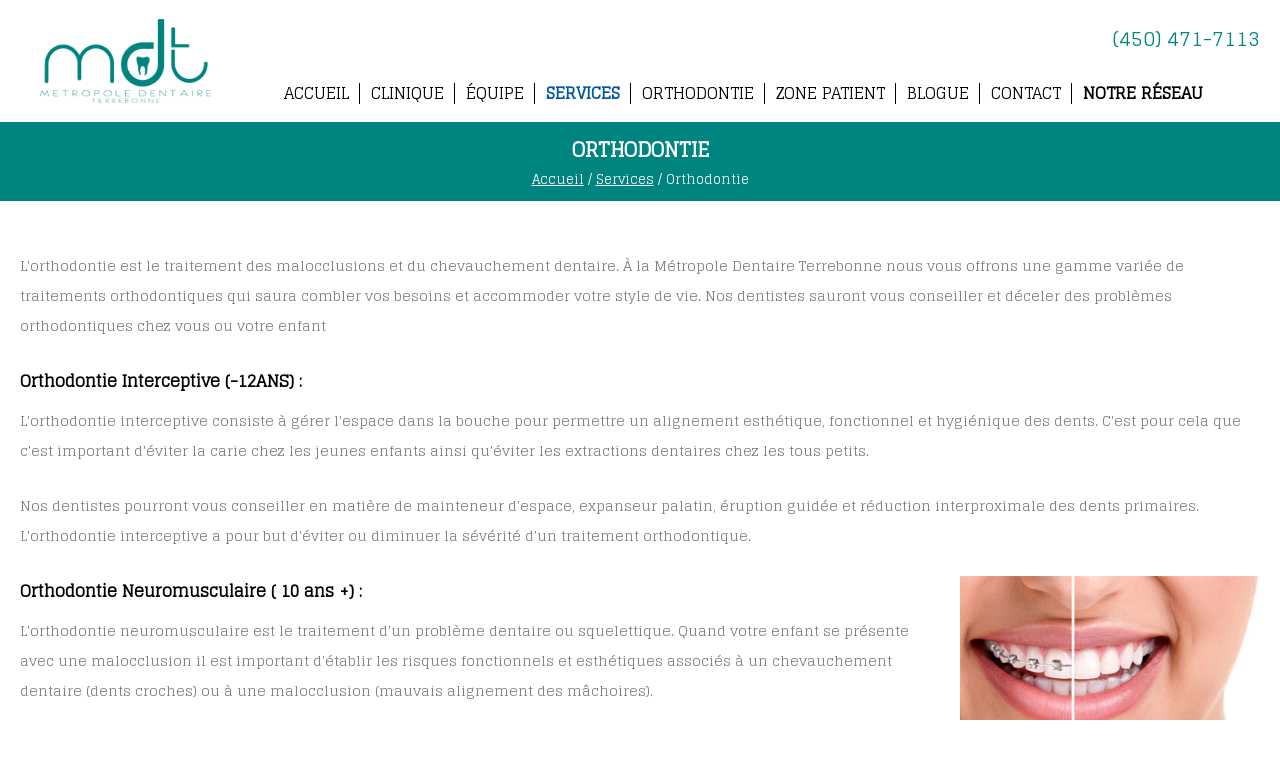

--- FILE ---
content_type: text/html; charset=UTF-8
request_url: http://www.metropoledentaire.com/orthodontie.php
body_size: 15632
content:
<!DOCTYPE html PUBLIC "-//W3C//DTD XHTML 1.0 Transitional//EN" "http://www.w3.org/TR/xhtml1/DTD/xhtml1-transitional.dtd">
<html xmlns="http://www.w3.org/1999/xhtml">
<head>
<meta http-equiv="Content-Type" content="text/html; charset=UTF-8" />
<title>Orthodontie</title> 
<meta name="Description" content="Orthodontie" />
<link href="css/stylesheet.css" rel="stylesheet" type="text/css" />
<link href='https://fonts.googleapis.com/css?family=Glegoo' rel='stylesheet' type='text/css'>
<link rel="shortcut icon" href="/favicon.ico" type="image/x-icon"/>
<link rel="icon" href="/favicon.ico" type="image/x-icon"/>


  <link rel="stylesheet" href="css/responsiveslides.css"/>
  <link rel="stylesheet" href="css/demo.css"/>
  
  <script  type="text/javascript"  src="https://ajax.googleapis.com/ajax/libs/jquery/1.8.3/jquery.min.js"></script>
  <script type="text/javascript" src="js/responsiveslides.min.js"></script><script type="text/javascript" src="js/sldie.js"></script> 
<script>
  (function(i,s,o,g,r,a,m){i['GoogleAnalyticsObject']=r;i[r]=i[r]||function(){
  (i[r].q=i[r].q||[]).push(arguments)},i[r].l=1*new Date();a=s.createElement(o),
  m=s.getElementsByTagName(o)[0];a.async=1;a.src=g;m.parentNode.insertBefore(a,m)
  })(window,document,'script','//www.google-analytics.com/analytics.js','ga');
  ga('create', 'UA-61652847-1', 'auto');
  ga('send', 'pageview');
</script>
<!-- Google Tag Manager -->
<script>(function(w,d,s,l,i){w[l]=w[l]||[];w[l].push({'gtm.start':
new Date().getTime(),event:'gtm.js'});var f=d.getElementsByTagName(s)[0],
j=d.createElement(s),dl=l!='dataLayer'?'&l='+l:'';j.async=true;j.src=
'https://www.googletagmanager.com/gtm.js?id='+i+dl;f.parentNode.insertBefore(j,f);
})(window,document,'script','dataLayer','GTM-NH73X6W');</script>
<!-- End Google Tag Manager -->


<meta name="viewport" content="initial-scale=1.0" />
<link type="text/css" rel="stylesheet" href="css/responsive.css" />
<link type="text/css" rel="stylesheet" href="css/jquery.mmenu.positioning.css" />
<link type="text/css" rel="stylesheet" href="css/jquery.mmenu.all.css" />
<script type="text/javascript" src="js/jquery.mmenu.min.all.js"></script>
<script type="text/javascript">
     $(document).ready(function() {
        $('#menu').mmenu({
            offCanvas: {
               position  : "top",
               zposition : "front",
               menuWrapperSelector  : "#the-current-wrapper"
            }
        }, {
// configuration
clone: true
});
    });
</script>
</head>
<!-- Facebook Pixel Code -->
<script>
  !function(f,b,e,v,n,t,s)
  {if(f.fbq)return;n=f.fbq=function(){n.callMethod?
  n.callMethod.apply(n,arguments):n.queue.push(arguments)};
  if(!f._fbq)f._fbq=n;n.push=n;n.loaded=!0;n.version='2.0';
  n.queue=[];t=b.createElement(e);t.async=!0;
  t.src=v;s=b.getElementsByTagName(e)[0];
  s.parentNode.insertBefore(t,s)}(window, document,'script',
  'https://connect.facebook.net/en_US/fbevents.js');
  fbq('init', '1104768876208398');
  fbq('track', 'PageView');
</script>
<noscript><img height="1" width="1" style="display:none"
  src="https://www.facebook.com/tr?id=1104768876208398&ev=PageView&noscript=1"
/></noscript>
<!-- End Facebook Pixel Code --> </head>
<body>
<!-- Google Tag Manager (noscript) -->
<noscript><iframe src=https://www.googletagmanager.com/ns.html?id=GTM-NH73X6W
height="0" width="0" style="display:none;visibility:hidden"></iframe></noscript>
<!-- End Google Tag Manager (noscript) -->    <div class="content">
		 <a class="btn_mm" href="#menu"></a>
<div class="wrapper_header">
    <div class="header">
        <div class="wrapper_menu">
        
            <div class="logo"><a href="http://www.metropoledentaire.com/"><img src="images/logo_mdt.png" width="229" height="112" alt="clinique dentaire a Terrebonne" /></a></div>
            <div class="box_menu">
                <div class="box_tel">(450) 471-7113</div>
                <div class="main_menu menu" id="menu">
                    <ul class="niveau1"> 
                        <li><a  class="btn_menu"  href="/">ACCUEIL</a></li>
                        <li><a  class="btn_menu"  href="clinique-dentaire.php">CLINIQUE</a></li>
                        <li><a  class="btn_menu"  href="dentistes.php">Équipe</a></li>
                        <li><a  class="btn_menu_selected"  href="services-dentaires.php">SERVICES</a></li>
                        <li><a  class="btn_menu"  href="orthodontie-terrebonne.php">Orthodontie</a> </li>
                        <li><a  class="btn_menu"  href="zone-patient.php">ZONE PATIENT </a></li>
                        <li><a  class="btn_menu"  href="http://www.metropoledentaire.com/blogue">Blogue </a></li>
                        <li><a  class="btn_menu"  href="contact-dentaire.php">CONTACT</a> </li>
                        <li class="sousmenu"><a  class="btn_menu"  href="#"><strong>Notre Réseau</strong></a> 
                             <ul class="niveau2"> 
                                <div class="blocsm2">
                                    <a class="btn_sm" href="clinique-dentaire-terrebonne.php">Métropole Dentaire</a> 
                                    <a class="btn_sm" href="clinique-dentaire-ville-mont-royal.php">Dentisterie VMR</a> 
                                </div>
                            </ul> 
                      </li>   
                                                                                   
                    </ul>
                </div>
            </div>
        </div>
    </div>
</div>        
<div class="bandeau">

</div>        
        <div class="header wrapper_tit">
            <h1>Orthodontie </h1>
            <div class="path"><a href="http://www.metropoledentaire.com/">Accueil</a>  / <a href="services-dentaires.php">Services</a> / <span>Orthodontie </span></div>
        </div>
        <div class="wrapper_white wrapper_content">

            
         
  
<p>
L'orthodontie est le traitement des malocclusions et du chevauchement dentaire. À la Métropole Dentaire Terrebonne nous vous offrons une gamme variée de traitements orthodontiques qui saura combler vos besoins et accommoder votre style de vie. 
Nos dentistes sauront vous conseiller et déceler des problèmes orthodontiques chez vous ou votre enfant

 </p>
<h3>Orthodontie Interceptive (-12ANS) :</h3>
<p>
L'orthodontie  interceptive consiste à gérer l'espace dans la bouche pour permettre un alignement esthétique, fonctionnel et hygiénique des dents.
C'est pour cela que c'est important d'éviter la carie chez les jeunes enfants ainsi qu'éviter les extractions dentaires chez les tous petits.
</p>
<p>
Nos dentistes pourront vous conseiller en matière de mainteneur d'espace, expanseur palatin, éruption guidée et réduction interproximale des dents primaires.
L'orthodontie interceptive a pour but d'éviter ou diminuer la sévérité d'un traitement orthodontique.

</p>

<img src="images/orthodontie.jpg" width="300" height="174" alt="Orthodontie" class="img_right">
<h3>Orthodontie Neuromusculaire ( 10 ans +) :</h3>

<p>
L'orthodontie neuromusculaire est le traitement d'un problème dentaire ou squelettique. Quand votre enfant se présente avec une malocclusion il est important d'établir les risques fonctionnels et esthétiques associés à un chevauchement dentaire (dents croches) ou à une malocclusion (mauvais alignement des mâchoires).
</p>
<h3>Les malocclusions dentaires se divisent en 3 types:</h3>
<p>
Chacune de ses conditions est traitée de manière particulière et la première étape est un bon diagnostic. À la Métropole Dentaire Terrebonne nous vous offrons les consultations orthodontiques sans frais et nous vous invitons à poser vos questions!
</p>



<img src="images/orthodontie2.jpg" width="300" height="323" alt="Orthodontie" class="img_right">
<h3>À quel âge commence-t-on un traitement de broche?</h3>

<p>

Le traitement orthodontique neuromusculaire va commencer quand toutes les dents adultes seront éruptées. L'âge moyen est autour de 12 ans. Il est important de prendre en considération la coopération de votre enfant et sa patience. 
Même si certains traitements peuvent commencer plus tôt, notre objectif est d'aligner les dents le plus rapidement possible pour ne pas épuiser votre enfant mentalement! Un traitement bien planifier peut s'exécuter rapidement et efficacement!
</p>
<h3>
Est-ce qu'on va m'enlever des dents?</h3>
<p>
En moyenne, 25% des malocclusions nécessitent des extractions dentaires. L'extraction de dents est indiquée pour améliorer un profil facial déséquilibré avec une tension musculaire anormale ou lors de chevauchement dentaire sévère. 
Parfois une extraction dentaire peut vous épargner une chirurgie majeure. Si vous avez des craintes face aux extractions dentaires, parlez-en avec votre dentiste et il saura vous rassurer ou vous offrir des alternatives!

</p>
<h3>
Combien de temps ca dure?</h3>
<p>
La moyenne des traitements orthodontiques neuromusculaires s'étale sur une période de 18 mois à 36 mois, souvent autour de 2 ans. La durée va dépendre de la sévérité de la malocclusion, du chevauchement, de votre âge, de la nécessité d'extraire des dents et d'autres facteurs biologiques.

</p>
<h3>
Suis-je trop vieux pour avoir des broches?</h3>
<p>
Il n'y a pas d'âge pour avoir un traitement orthodontique. À la Métropole Dentaire Terrebonne nous traitons des patients adultes et offrons une gamme variée de traitements qui vont accommoder votre style de vie. Le traitement orthodontique dépend uniquement de votre volonté à avoir une dentition saine et fonctionnelle. L'alignement de dent permet souvent une hygiène plus facile, un regain de confiance en soi, une amélioration de l'état parodontal de vos dents et tout cela se traduit en un sourire en santé que vous garderez plus longtemps. 
</p>
<p>
Broches en métal…<br />
Nous offrons des broches en céramique blanche, des broches en métal et des aligneurs transparents. Demander à votre dentiste ce qui vous convient!
</p>
<h3>
Quand est-ce qu'on commence Docteur?</h3>
<p>
Une fois la consultation effectuée, le prochain rendez-vous est l'examen orthodontique. Durant ce rendez-vous nous allons prendre des photos de votre visage et de vos dents, des empreintes de vos dents et certaines radiographies pour évaluer vos bases osseuses et la relation de vos dents à votre mâchoire. Nous serons donc en mesure d'établir un diagnostic précis et complet.
Votre traitement orthodontique commencera en moyenne 1 mois après l'examen orthodontique le temps que votre diagnostic et plan de traitement soit établit!

</p>
<div class="photos_center">
                    <img src="images/orthodontie3.jpg" width="250" height="163" alt="Orthodontie">
                    <img src="images/orthodontie4.jpg" width="250" height="163" alt="Orthodontie">
                    <img src="images/orthodontie5.jpg" width="250" height="163" alt="Orthodontie">
                    <img src="images/orthodontie6.jpg" width="250" height="163" alt="Orthodontie">
         </div>
         
<p>
À la Métropole Dentaire Terrebonne, nous offrons également les services d'orthodontie sans broche ou invisible. <a href="orthodontie-terrebonne.php" class="blink">Cliquez-ici</a> pour plus d'informations 
</p>
<p>
Vous désirez une consultation gratuite concernant le réalignement de vos dents? 
Contactez notre équipe à la Métropole Dentaire Terrebonne dès aujourd'hui qui se fera un plaisir de vous évaluer concernant votre traitement orthodontique.
</p>


<div class="tit_rdv">
            <div class="ptit">Métropole Dentaire Terrebonne : <br class="respo_break" />(450) 471-7113</div>
            <div class="stit">ou</div>
            <a href=" contact-dentaire.php" class="btn_contact">Prendre un rendez-vous maintenant !</a>
        </div>
        </div>
        
        <div class="wrapper_hour">
            <div class="img_hour"><img src="images/hour.png" width="124" height="124" /></div>
            <div>Bientôt ouvert</div>
        </div>
        
         
        
        
        
           
            
        	<div class="footer"> 
                    	<div class="wrapper_table wrapper_footer"> 
                            <div>
                                <div class="footer_menu"> 
                                	 <li><a  class="btn_menu"  href="/">ACCUEIL</a></li>
                    <li><a  class="btn_menu"  href="clinique-dentaire.php">CLINIQUE</a></li>
                    <li><a  class="btn_menu"  href="dentistes.php">Équipe</a></li>
                    <li><a  class="btn_menu_selected"  href="services-dentaires.php">SERVICES</a></li>
                    <li><a  class="btn_menu"  href="orthodontie-terrebonne.php">Orthodontie</a> </li>
                    <li><a  class="btn_menu"  href="zone-patient.php">ZONE PATIENT </a></li>
                    <li><a  class="btn_menu"  href="http://www.metropoledentaire.com/blogue">Blogue </a></li>
                    <li><a  class="btn_menu"  href="contact-dentaire.php">CONTACT</a> </li>
                                </div>
                               <div class="wrapper_table logo_footer"> 
                                
                                 
                                  <div class="footer_logo">
                               	  	<img src="images/footer_logo.png" width="219" height="91" alt="MDT" />
                                  </div>
                                  <div class="footer_addresse">
                                <div class="footer_tel">
                                <div class="box_tel">Métropole Dentaire Terrebonne (MDT)</div>
                                    <div class="box_adresse">1208 boulevard des Seigneurs,<br />
                                    Terrebonne, J6W 3W4<br /></div>
                                    
                                    <div class="box_tel">(450) 471-7113</div>
                                    <div class="box_adresse">info@metropoledentaire.com</div>
                                    <div class="box_reseaux">
                                        <a class="btn_facebook" href="https://www.facebook.com/MetropoleDentaireTerrebonne" target="_blank"></a>
                    					<a class="btn_google" href="https://www.google.ca/search?q=Metropole+Dentaire+Terrebonne&ludocid=9276626609302638122&gws_rd=cr&ei=I_L3WNy0LJjljwSwiYqoCA#lrd=0x0:0x80bd32c0616b8e2a,1" target="_blank"></a>
                                    </div>
                                </div>
                            </div>
                             </div> 
                            </div>
                            
                        </div>
						<div class="footer_policy_link">
							<a href="politique-confidentialite.php">Politique de confidentialité</a>  |  
							<a href="enonce.php">Énoncé : Protection des renseignements personnels</a> 
						</div>
                        
            </div>
            
            
            <div class="footer_copy">
                <div class="footer_txt">
                	<div class="copy">
                		© 2025 MDT - Métropole Dentaire Terrebonne. Tous droits réservés.
                    </div>
                    <div class="copy right">
               		<a href="http://www.diffusiontv.com/" target="_blank">Conception site internet par Diffusion Media Group</a>   </div>
                    
                    
                    
                </div>
                
            </div>            
</div>

</body>
</html>


--- FILE ---
content_type: text/css
request_url: http://www.metropoledentaire.com/css/stylesheet.css
body_size: 36378
content:
@charset "utf-8";
/* CSS Document */

body {
	margin:0;
	font-family: 'Glegoo', Arial, Helvetica, sans-serif;
	font-size:15px;
	color:#626262;
}
body a:link { color:#626262; text-decoration:none;}
body a:visited { color:#626262; text-decoration:none;}
body a:hover  { color:#626262; text-decoration:underline;}
body a:active { color:#626262; text-decoration:none;}
img { 
	border:0;
}
.mm-menu.mm-front {
    z-index: 9999999999999 !important;
}
.content{
	width: 100%;
}
.wrapper_header {
	position:fixed;
    z-index: 99;
	width: 100%;
	background:url(../images/bg_header.png) repeat #FFF;
}
.wrapper_form.cont_bottom {
	padding: 30px 0;
	border-top: 1px dashed #7f7f7f;
	border-bottom: 1px dashed #7f7f7f;
	text-align: center;
	margin:0 0 30px 0;
}
.wrapper_form.cont_bottom.noborder {
	padding: 0;
	border-top: none;
	border-bottom: none;
	text-align: center;
	margin:0;
}
.wrapper_form.cont_bottom a.btn_contact {
	margin: 20px auto 20px;
}
.header {
	padding:0 150px;
}
.header.wrapper_tit {
	background-color:#00847f;
	color:#FFF;
	text-align:center;
}
.wrapper_tit a:link {color: #FFF; text-decoration: none ;}
.wrapper_tit a:visited {color: #FFF; text-decoration: none ;}
.wrapper_tit a:hover {color: #FFF; text-decoration: none;}
.wrapper_tit a:active {color: #FFF; text-decoration: none ;}

.wrapper_tit h1 {
	font-size:20px;
	text-transform:uppercase;
	padding:10px 0 0 0;
	margin:0;
}
.path{
	font-size:13px;
	padding:0 0 10px 0;
}
.path a:link {color: #FFF; text-decoration: underline ;}
.path a a:visited {color: #FFF; text-decoration: underline ;}
.path a a:hover {color: #FFF; text-decoration: none;}
.path a a:active {color: #FFF; text-decoration: underline ;}

.second_menu {
	float:right;
	width:auto;
	background-color:#5e87c5;
	color: #FFF;
	font-size:12px;
	padding:7px 20px 7px 20px;
}
.second_menu a {
	display:block;
	float:left;
	border-right:1px solid #FFF;
	padding: 0 10px;
}
.second_menu a:last-child {
	border-right:none;
}
.second_menu a:link {color: #FFF; text-decoration: none ;}
.second_menu a:visited {color: #FFF; text-decoration: none ;}
.second_menu a:hover {color: #efc94c; text-decoration: none;}
.second_menu a:active {color: #FFF; text-decoration: none ;}

.second_menu a.selected {color: #efc94c; text-decoration: none ;}
.second_menu a.selected:link {color: #efc94c; text-decoration: none ;}
.second_menu a.selected:visited {color: #efc94c; text-decoration: none ;}
.second_menu a.selected:hover {color: #FFF; text-decoration: none;}
.second_menu a.selected:active {color: #efc94c; text-decoration: none ;}

.wrapper_menu {
	display:table;
	width:100%;
}
.wrapper_menu > div  {
	display:table-cell;
	vertical-align: top;
}
.wrapper_menu > div.logo {
	padding:10px 20px 10px 0;
	width:229px;
	vertical-align:middle;
}
.logo a {
	padding:0 30px 0 0;
	display:block;
}
.wrapper_menu > div.header_right {
	padding:31px 0 0 0;
	width:200px;
	vertical-align:middle;
}
.box_reseaux {
	width: auto;
	padding: 0 0 5px 0;
	float: right;
}
.box_tel {
	width: 100%;
	float:right;
	text-align: right;
	font-size:23px;
	line-height: 38px;
	color:#00847f;
	padding: 20px 0 0 0;
}
.main_menu {
	font-size:18px;
	text-transform:uppercase;
}

.wrapper_fete {
	background: #b80717;
	color: #FFF;
	font-weight: 500;
	padding: 0 0 10px 0;
	position: relative;
	text-align: center;
}
.tit_fete {
	font-size: 24px;
	text-align:center;
	padding: 0 0 10px 0;
	width:100%;
}
.table_fete {
	font-size: 14px;
	display:table;
	table-layout:fixed;
	width:100%;
}
.table_fete > div {
	display:table-cell;
}
.table_fete > .sep1 {
	text-align:right;
}
.table_fete > .sep2 {
	text-align:left;
}
.table_fete > .sep{
	width:100px;
}
.wrapper_hour {
	background: #00847f;
	color: #FFF;
	font-size: 24px;
	font-weight: 500;
	height: 45px;
	padding: 26px 0 0;
	position: relative;
	text-align: center;
}
.img_hour {
	position: absolute;
	top: -31px;
	z-index: 9;
	width: 124px;
	margin: 0 0 0 -61px;
	left: 50%;
}
.img_hour img {
	height: 62px !important;
    width: 62px !important;
}

.wrapper_black .sepa{
	width:190px;
	display:block;
	border-top:1px solid #4d4d4d;
	margin: 20px auto;
}
.wrapper_black .txt{
	
}
.wrapper_call{
	padding:75px 100px 75px 100px;
	background-color:#e6e6e6;
}
.wrapper_table {
	width:100%;
	display:table;
}
.wrapper_table > div{
	display:table-cell;
}
.wrapper_table.call_homme{
	border-spacing: 20px 0;
	max-width:780px;
	margin:0 auto;
}
.wrapper_table.call_homme > div{
	width:25%;
	position:relative;
	vertical-align: top;
	overflow: hidden;
	cursor:pointer;
}
.wrapper_table.call_homme > div .call_action,
.wrapper_table.call_homme > div {
	background-color:#0056a5;
}
.wrapper_table.call_homme > div.call_action_last .call_action {
	background-color:#f9495d;
}
.wrapper_table.call_homme > div .call_action{
	padding:12px 20px;
}
.call_homme > div img {
	width:100%;
	height:auto;
	display:block;
}
.call_action {
	width: 100%;
	height:33%;
	position:absolute;
	bottom:0;
	overflow:hidden;
	padding:5% 20px;
	-webkit-box-sizing: border-box; /* Safari/Chrome, other WebKit */
	-moz-box-sizing: border-box;    /* Firefox, other Gecko */
	box-sizing: border-box;         /* Opera/IE 8+ */
}
a.call_action:link{ color:#FFF; text-decoration:none;}
a.call_action:visited{ color:#FFF; text-decoration:none;}
a.call_action:hover{ color:#FFF; text-decoration:none;}
a.call_action:active{ color:#FFF; text-decoration:none;}

.call_action_last a.call_action { text-transform:uppercase;}


.call_homme .tit {
	font-size:18px;
	padding:0 0 10px 0;
	line-height: 22px;
}
.call_homme .more {
	font-size:12px;
	padding:0 0 0 38px;
	font-family:Verdana, Geneva, sans-serif;
	background:url(../images/small-arrow.png) no-repeat 0 3px;
}
.wrapper_white {
	text-align:center;
	color:#7f7f7f;
	font-size:23px;
	padding:80px 15%;
	background-color:#FFF;
}
.wrapper_white.grey {
	background-color:#eeeeee;
}
.wrapper_white .tit{
	font-size:30px;
	text-transform:uppercase;
	padding:0 0 40px 0;
}
.wrapper_white .tit .ptit {
	display:block;
	color:#000;
	line-height: 22px;
	font-weight:bold;
}
.wrapper_white .tit h1.ptit {
	display:block;
	color:#000;
	line-height: 22px;
	font-weight:bold;
	margin:0;
	font-size: 30px;
}
.wrapper_white .tit .stit {
	text-transform:none;
	font-size: 24px;
}
.wrapper_white .txt {
	line-height:33px;
}
a.btn_contact {
	display:inline-block;
	padding:12px 50px 12px 25px;
	background: url(../images/arrow2.png) no-repeat  center right #0688c6;
	color:#FFF;
	font-size: 18px;
}
a.btn_contact:link{ color:#FFF; text-decoration:none;}
a.btn_contact:visited{ color:#FFF; text-decoration:none;}
a.btn_contact:hover{ color:#FFF; text-decoration:none; background-color:#00618f;}
a.btn_contact:active{ color:#FFF; text-decoration:none;}

.wrapper_content a.btn_contact {
	color:#FFF;
	font-size: 18px;
}
.wrapper_content a.btn_contact:link{ color:#FFF; text-decoration:none;}
.wrapper_content a.btn_contact:visited{ color:#FFF; text-decoration:none;}
.wrapper_content a.btn_contact:hover{ color:#FFF; text-decoration:none; background-color:#00618f;}
.wrapper_content a.btn_contact:active{ color:#FFF; text-decoration:none;}

.wrapper_content a.btn_left_menu {
	display:block;
	padding:10px 40px 10px 15px;
	background: url(../images/arrow2.png) no-repeat  center right #0688c6;
	color:#FFF;
	font-size: 15px;
	margin:10px 0;
}
.wrapper_content a.btn_left_menu:link{ color:#FFF; text-decoration:none;}
.wrapper_content a.btn_left_menu:visited{ color:#FFF; text-decoration:none;}
.wrapper_content a.btn_left_menu:hover{ color:#FFF; text-decoration:none; background-color:#00618f;}
.wrapper_content a.btn_left_menu:active{ color:#FFF; text-decoration:none;}

.wrapper_contact  a.btn_contact {
	margin:20px 0 0 0;
	float:right;
	padding: 17px 110px 17px 65px;
	background: url(../images/arrow.png) no-repeat center right #0056a5;
	font-size: 25px;
}
.wrapper_contact a.btn_contact:link{ color:#FFF; text-decoration:none;}
.wrapper_contact a.btn_contact:visited{ color:#FFF; text-decoration:none;}
.wrapper_contact a.btn_contact:hover{ color:#FFF; text-decoration:none; background-color:#00618f;}
.wrapper_contact a.btn_contact:active{ color:#FFF; text-decoration:none;}


.wrapper_rdv  a.btn_contact {
	margin:20px 0 0 0;
	float:left;
	padding: 17px 110px 17px 65px;
	background: url(../images/arrow.png) no-repeat center right #0056a5;
	font-size: 25px;
}
.wrapper_rdv a.btn_contact:link{ color:#FFF; text-decoration:none;}
.wrapper_rdv a.btn_contact:visited{ color:#FFF; text-decoration:none;}
.wrapper_rdv a.btn_contact:hover{ color:#FFF; text-decoration:none; background-color:#00618f;}
.wrapper_rdv a.btn_contact:active{ color:#FFF; text-decoration:none;}
.wrapper_white a.btn_contact {
	margin:50px auto;
}
.wrapper_white.cont_bottom {
	padding-top:0 !important;
}
.wrapper_white .wrapper_white.cont_bottom {
	border-top: 1px dashed #7f7f7f;
}
.wrapper_white .wrapper_white.cont_bottom a.btn_contact {
    margin: 30px auto 50px;
}

.wrapper_white.cont_bottom a.btn_contact {
	margin:0 auto 50px;
	text-align:center;
}


.wrapper_join{
	text-align:center;
	color:#000;
	font-size:26px;
	font-weight:500;
	padding:40px 0;
	background-color:#efc94c;
	text-transform:uppercase;
}
.wrapper_join a.btn_join {
	display:inline-block;
	padding:10px 50px;
	color:#000;
	margin:0 auto;
	border:1px solid #000;
}
a.btn_join:link{ color:#000; text-decoration:none;}
a.btn_join:visited{ color:#000; text-decoration:none;}
a.btn_join:hover{ color:#efc94c; text-decoration:none; background-color:#000;}
a.btn_join:active{ color:#000; text-decoration:none;}



.footer {
	color:#333333;
	font-size:12px;
	padding:60px 150px 30px;
	background: #FFF;
}
.footer_copy {
	color:#4c4c4c;
	font-size:12px;
	padding:20px 150px 60px;
	border-top:1px solid #cccccc;
}
.footer_paie {
	text-align:center;
	padding:10px 0;
	font-size:14px;
}
.footer .box_tel {
	color:#000;
	padding: 0 0 0 0;
	margin: -5px 0 0;
	font-size: 18px;
	font-weight:bold;
}
.footer_addresse {
	width:350px;	
}
.footer .box_adresse{
	padding:0 0 10px 0;
	width:100%;
	font-size:14px;
}
.footer .box_reseaux{
	padding: 10px 0 0 0;
}
.footer_table {
	display:table;
	
}
.footer_table > div{
	display:table-cell;
	vertical-align: top;
}
.footer_table > div:first-child{
	width:180px;
	padding:0 30px 0 0;
}
.footer_menu {
	display:block;
	width:100%;
	font-size: 18px;
	text-transform: uppercase;
	text-align: center
}
.footer_menu a:link {color: #333333; text-decoration: none ;}
.footer_menu a:visited {color: #333333; text-decoration: none ;}
.footer_menu a:hover {color: #000; text-decoration: none;}
.footer_menu a:active {color: #333333; text-decoration: none ;}

.footer_menu .btn_menu_selected, .footer_menu .btn_menu {
  padding: 0 20px;
}
.footer_menu li:last-child .btn_menu,
.footer_menu li:last-child .btn_menu_selected  {
  border-right: none;
}

.footer_menu > div {
	display:table-cell;
	padding: 0 10px 0 0;
	vertical-align: top;
	text-align:center;
}
.footer_tel {
	padding: 0 0 15px 0;
}
.footer_menu h2 {
	margin:0 0 20px 0;
	font-size:14px;
	text-transform:uppercase;
	color:#000;
}
.footer_menu h2  a:link {color: #000; text-decoration: none ;}
.footer_menu h2  a:visited {color: #000; text-decoration: none ;}
.footer_menu h2  a:hover {color: #000; text-decoration: none;}
.footer_menu h2  a:active {color: #000; text-decoration: none ;}
.footer_menu ul {
	margin:0;
	padding:0;
}
.footer_menu li {
	margin:0;
	padding:0;
	list-style:none;
	line-height:22px;
	display:inline-block;
}
.footer_txt {
	padding:0 0 0 0;
	color:#4c4c4c;
	line-height:22px;
	font-family:Verdana, Geneva, sans-serif;
	font-size:12px;
}
.copy.right {
	float:right;
}
.footer_txt a {
	padding:0 10px 0 10px;
	border-left:1px solid #4c4c4c;
}
.footer_txt a:first-child {
	padding:0 10px 0 0;
	border-left:none;
}
.footer_txt  a:link {color:#4c4c4c; text-decoration: underline ;}
.footer_txt  a:visited {color:#4c4c4c; text-decoration: underline ;}
.footer_txt  a:hover {color: #000; text-decoration: none;}
.footer_txt  a:active {color:#4c4c4c; text-decoration: underline ;}


.tit_inter {
	position:absolute;
	left:45%;
	bottom:80px;
	z-index:9;
}
.tit1 {
	font-family: 'Source Sans Pro', sans-serif;
	font-size:48px;
	font-weight: 300;
	color:#FFF;
}
.tit2 {
	font-family:'arial_rounded_mt_boldbold', Arial, Helvetica, sans-serif;
	font-size:48px;
	color:#efc94c;
}
.tit_inter .sepa{
	width:200px;
	display:block;
	border-top:1px solid #FFF;
	margin: 20px 0 0 0;
}
.wrapper_about.wrapper_about {
	padding:50px 90px 50px 120px;
}
.wrapper_about .wrapper_table > div:first-child{
	width:500px;
	padding:80px 90px 0 0;
	min-width:500px;
	vertical-align:top;
}
.wrapper_about.wrapper_contact .wrapper_table > div:first-child{
	padding:30px 90px 0 0;
}
.player_video {
	width:462px;
	height:260px;
	padding:20px 20px 115px 20px;
	background-size:500px 403px;
}
.wrapper_video {
	width:640px;
	margin:0 auto;
}
.wrapper_content p.pvideo {
    margin: 0 0 5px 0;
}
.source {
	font-size: 12px;
    font-style: italic;
}
.text_contact {
	width:402px;
	height:200px;
	padding:30px;
	background-color:#FFF;
	font-size: 15px;
}
/*
.wrapper_about .wrapper_table > div:first-child img{
	width:100%;
	height:auto;
}
*/
.wrapper_urgences.wrapper_table > div{
	vertical-align:top;
}
.wrapper_urgences.wrapper_table > div:nth-child(2){
	vertical-align:top;
	width:252px;
	padding:0 0 25px 25px;
}
.wrapper_about .wrapper_table > div:nth-child(2){
	vertical-align:top;
}

.table_stat {
	width:100%;
	display:table;
	color:#5e87c5;
	font-size:25px;
	padding:0 0 30px 0;
}
.table_stat > div {
	display:table-cell;
	vertical-align:top;
}
.table_stat > div:nth-child(2) {
	width:280px;
	font-size:27px;
	padding:0 0 0 30px;
}
.table_stat .stat {
	width:305px;
	padding:70px 0 0 0;
	background-size: contain;
}
.table_stat > div:nth-child(1) span {
	font-size:31px;
	display:block;
}
.wrapper_about a.btn_contact {
	margin:30px 0;
}
.wrapper_about .bloc_detail_b1 a.btn_contact {
	margin:30px 0 30px 386px;
}
.wrapper_table.wrapper_advertising > div:first-child {
	width: 40%;
	padding: 100px;
	vertical-align: middle;
	text-align: right;
}
.wrapper_table.wrapper_advertising > div:nth-child(2) {
	vertical-align: top;
	width:60%;
	padding:60px 100px  60px 25px;
}
.wrapper_advertising h2 {
	font-size:34px;
	color:#000000;
	font-family:'fashionista', Arial, Helvetica, sans-serif;
	margin:0 0 40px 0;
}
.tel_num {
	color:#5e87c5;
	font-weight:bold;
	font-size:24px;
}
.line_table {
	display:table;
	width:100%;
	color:#494445;
	font-size:24px;
}
.line_table > div{
	display:table-row;
}
.line_table > div > div{
	display:table-cell;
	width:20%;
	border-right:1px solid #494445;
	border-bottom:1px solid #494445;
	vertical-align: top;
	background-color: #FFF;
	cursor:pointer;
}
.line_table > div > div:last-child{
	display:table-cell;
	width:20%;
	border-right:none;
	border-bottom:1px solid #494445;
}
.line_table > div:last-child > div{
	display:table-cell;
	width:20%;
	border-bottom:none;
}
.line_table img {
	width:100%;
	height:auto;
}
.wrapper_address {
	position:relative;
}
.line_table .address {
	position:absolute;
	top: 65%;
	width: 100%;
	text-align: center;
}
.photos_ref {
	display:none;
}
.line_table > div > div:hover .photos_ref{
	display:block;
}
.line_table > div > div:hover .wrapper_address{
	display:none;
}
.bandeau_home,
.bandeau {
	padding:132px 0 0 0;
}
.bandeau_contact {
	padding:0 0 0 0;
	height:450px;
	width:100%;
}
.bandeau_contact2 {
	padding:0 0 0 0;
	height:300px;
	width:100%;
}
.hours {
	color:#000;
	font-weight: 300;	
}
.hours strong {
	font-weight: 700;	
}
#OverlayContainer {
	display:none;	
}
.tit_contact {
	width: 100%;
	padding: 0 0 10px 0;
	color: #5e87c5;
	font-weight: bold;
	float: left;
}
.ftwi {
	width: 33px;
	padding: 0 12px 0 0;
	float: left;
}
.ligne_calcul { 
	width:100%;
	padding:0 0 15px 0;
	float:left;
}
.txt_calcul {
	width:160px;
	padding:2px 0 0 0;
	float:left;
}
.option_check {
	display:inline;
	padding:0 10px 5px 0;
}
.erreur {
	width:225px;
	color:#E2001A;
	padding:5px 0 10px 160px;
	font-size:12px;
	font-weight:normal;
	float:left;
	display:none;
}
.ligne_oublig { 
	width:100%;
	padding:0 0 0 0;
	font-size:12px;
	float:left;
}
.btn_envoyer {
	width:154px;
	height:40px;
	padding: 4px 0 0 0;
	margin: 0 0 0 264px;
	background-repeat:no-repeat;
	background-position: 0 0;
	color:#FFFFFF;
	text-align:center;
	font-size:14px;
	font-weight:bold;
	float:left;
}
a.btn_envoyer:link{ color:#FFFFFF; text-decoration:none;}
a.btn_envoyer:active{ color:#FFFFFF; text-decoration:none;}
a.btn_envoyer:hover{ color:#FFFFFF; text-decoration:none;}
a.btn_envoyer:visited{ color:#FFFFFF; text-decoration:none;}

.red {
	color:#E2001A;
}
.box_contact_inter{ 
	width:270px;
	padding: 34px 0 0 0;
	color:#3c3c3c;
	float:left;
}
.box_contact_inter2{ 
	width:270px;
	padding: 0 0 0 30px;
	color:#3c3c3c;
	float:left;
}
.champs_inter {
	width:350px;
	padding:5px;
	float:left;
}
.box_calcul_inter {
	width:370px;
	padding:0 0 0 0;
	float:left;
}
#loding {
	text-align: center;
}
.bloc_detail_b2 {
	width: 600px;
}
.btn_facebook {
    width:29px;
    height:30px;
    padding: 0 0 0 0;
    margin: 0 6px 0 0;
    background:url(../images/facebook.png) no-repeat 0 0;
    float:left;
}
a.btn_facebook:link{ color:#FFFFFF; text-decoration:none;}
a.btn_facebook:active{ color:#FFFFFF; text-decoration:none;}
a.btn_facebook:hover{ color:#FFFFFF; text-decoration:none;  background:url(../images/facebook.png) no-repeat  0 -30px;}
a.btn_facebook:visited{ color:#FFFFFF; text-decoration:none;}
.btn_twitter {
    width:29px;
    height:30px;
    padding: 0 0 0 0;
    margin: 0 6px 0 0;
    background:url(../images/facebook.png) no-repeat -35px 0;
    float:left;
}
a.btn_twitter:link{ color:#FFFFFF; text-decoration:none;}
a.btn_twitter:active{ color:#FFFFFF; text-decoration:none;}
a.btn_twitter:hover{ color:#FFFFFF; text-decoration:none;  background:url(../images/facebook.png) no-repeat  -35px -30px;}
a.btn_twitter:visited{ color:#FFFFFF; text-decoration:none;}

.btn_linked {
    width:29px;
    height:30px;
    padding: 0 0 0 0;
    margin: 0 6px 0 0;
    background:url(../images/facebook.png) no-repeat -70px 0;
    float:left;
}
a.btn_linked:link{ color:#FFFFFF; text-decoration:none;}
a.btn_linked:active{ color:#FFFFFF; text-decoration:none;}
a.btn_linked:hover{ color:#FFFFFF; text-decoration:none; background:url(../images/facebook.png) no-repeat  -70px -30px;}
a.btn_linked:visited{ color:#FFFFFF; text-decoration:none;}

.btn_google {
    width:29px;
    height:30px;
    padding: 0 0 0 0;
    margin: 0 0 0 0;
    background:url(../images/facebook.png) no-repeat -105px 0;
    float:left;
}
a.btn_google:link{ color:#FFFFFF; text-decoration:none;}
a.btn_google:active{ color:#FFFFFF; text-decoration:none;}
a.btn_google:hover{ color:#FFFFFF; text-decoration:none; background:url(../images/facebook.png) no-repeat  -105px -30px;}
a.btn_google:visited{ color:#FFFFFF; text-decoration:none;}


/* Menu */ 
#menu .btn_menu_selected,
#menu .btn_menu {
	display:block;
	float:left;
	padding: 0 15px 0;
	height: auto;
	border-right:1px solid #000;
	line-height: 21px;
}
#menu li:first-child .btn_menu_selected,
#menu li:first-child .btn_menu {
	padding-left:0;
}
#menu li:last-child .btn_menu_selected,
#menu li:last-child .btn_menu {
	padding-right:0;
}
.main_menu > li:last-child a{
	padding: 0 0 0 15px;
}
a.btn_menu.btn_regence:link {color: #E2001A; text-decoration: none ;}
a.btn_menu.btn_regence:visited {color: #E2001A; text-decoration: none ;}
a.btn_menu.btn_regence:hover {color: #0056a5; text-decoration: none;}
a.btn_menu.btn_regence:active {color: #E2001A; text-decoration: none ;}


a.btn_menu:link {color: #000000; text-decoration: none ;}
a.btn_menu:visited {color: #000000; text-decoration: none ;}
a.btn_menu:hover {color: #0056a5; text-decoration: none;}
a.btn_menu:active {color: #000000; text-decoration: none ;}

a.btn_menu_selected {color: #0056a5; text-decoration: none ; font-weight:bold;}
a.btn_menu_selected:link {color: #0056a5; text-decoration: none ;}
a.btn_menu_selected:visited {color: #0056a5; text-decoration: none ;}
a.btn_menu_selected:hover {color: #0056a5; text-decoration: none;}
a.btn_menu_selected:active {color: #0056a5; text-decoration: none ;}


div#menu ul {margin:0; padding:0;  width:100%; text-align:center;}

div#menu ul li {position:relative; list-style: none; width:auto; padding: 25px 0 0 0; margin:0;  display:inline-block; }
div#menu ul ul {position: absolute; left:13px; top:44px; display:none; padding: 20px 0 0 0;  }

div#menu ul li:last-child .btn_menu_selected,
div#menu ul li:last-child .btn_menu {
	border-right:none;
}
div#menu .blocsm2 {
	width:auto;
	padding: 15px 0;
	background: #00847f;
	z-index:100000000;
	text-transform:none;
	float:left;
	width: 170px;
}

/* on rajoute une bordure a gauche et des padding, on doit donc réajuster la taille 100-(8 de bordure + 8 de padding) =84 */ 
div#menu ul.niveau1 li.sousmenu:hover ul.niveau2, 
div#menu ul.niveau2 li.sousmenu:hover ul.niveau3 {display:block; float:left;  z-index:1000; }

/* la bordure de chaque hauteur a une couleure de survol*/ 
div#menu ul li ul li {width:140px; padding: 3px 10px; border:none;}

.btn_sm{display: block;width: 100%;padding: 7px 10px !important;float:left;color:#FFF;font-size:12px;border-bottom: 1px dotted #FFF;text-align: left;box-sizing: border-box;}
a.btn_sm:link { color:#FFF;}
a.btn_sm:visited { color:#FFF;}
a.btn_sm:hover {  color:#e0e0e0; text-decoration:none;}
a.btn_sm:active { color:#FFF;}

.btn_sm:last-child { 
	border-bottom:none;
}
.btn_smfin{ display: block; width: 160px; padding:7px 5px !important; float:left; color:#d7d7d7; font-size:13px;}
a.btn_smfin:link {color:#d7d7d7;}
a.btn_smfin:visited {color:#d7d7d7;}
a.btn_smfin:hover {color:#b2b05e; text-decoration:none;}
a.btn_smfin:active {color:#d7d7d7;}


.btn_sm2{
    display: block;
	width: 176px;
	padding: 3px 10px;
	float:left;
	color:#5d5c5c;
	background-color:none;
	font-size:12px;
	float:left;
}
a.btn_sm2:link {
    display: block;
	width: 176px;
	padding: 3px 10px;
	float:left;
	color:#5d5c5c;
	background-color:none;
	font-size:12px;
	float:left;
}
a.btn_sm2:visited {
    display: block;
	width: 176px;
	padding: 3px 10px;
	float:left;
	color:#5d5c5c;
	background-color:none;
	font-size:12px;
	float:left;
}
a.btn_sm2:hover {
    display: block;
	width: 176px;
	padding: 3px 10px;
	float:left;
	color:#000000;
	font-size:12px;
	text-decoration:none;
	float:left;
}
.btn_sm3{
    display: block;
	width: 206px;
	padding: 3px 10px;
	float:left;
	color:#5d5c5c;
	background-color:none;
	font-size:12px;
	float:left;
}
a.btn_sm3:link {
    display: block;
	width: 206px;
	padding: 3px 10px;
	float:left;
	color:#5d5c5c;
	background-color:none;
	font-size:12px;
	float:left;
}
a.btn_sm3:visited {
    display: block;
	width: 206px;
	padding: 3px 10px;
	float:left;
	color:#5d5c5c;
	background-color:none;
	font-size:12px;
	float:left;
}
a.btn_sm3:hover {
    display: block;
	width: 206px;
	padding: 3px 10px;
	float:left;
	color:#000000;
	font-size:12px;
	text-decoration:none;
	float:left;
}

/* Fin Menu */
.copy {
	display:inline;
	float:left;
}
.footer_partager{
	padding: 0 0 0 20px;
	display:inline;
	float:left;
	
}
a#lienPartager, a#lienPartager:link, a#lienPartager:visited {
	background: url("../images/partager_bg.png") no-repeat scroll 7px 7px  #4763b3;
	color: #FFFFFF;
	font-size: 12px;
	height: 16px;
	padding: 4px 31px 5px 22px;
	text-decoration: none;
	text-transform: none;
	width: 75px;
}
.wrapper_dentistes {
	padding:40px 150px 0;
	border-top:1px solid #d9d9d9;
}
.wrapper_dentistes.docteur {
	border-top:none;
}
.wrapper_dentistes.grey {
	background-color:#eeeeee;
	padding:100px 150px 0;
}

.wrapper_dentistes.white {
	background-color:#FFF;
}
.wrapper_contact .wrapper_table,
.wrapper_dentistes .wrapper_table {
	width:100%;
	table-layout:fixed;
}
.wrapper_contact .wrapper_table > div {
	display:table-cell;
	vertical-align:top;
}
.wrapper_contact .wrapper_table > div:first-child {
	padding:0 50px 0 0;
}
.wrapper_dentistes .wrapper_table > div {
	display:table-row;
}
.wrapper_dentistes .wrapper_table > div > div {
	display:table-cell;
	vertical-align:top;
	padding:0 20px 70px;
	font-size:18px;
	color:#000000;
	text-align:center;
}
.wrapper_dentistes .box_dentiste {
	display:inline-block;
	width:323px;
}
.wrapper_dentistes.docteur .box_dentiste {
	width:250px;
}
.photo_dentist {
	width:100%;
	position:relative;
}
.photo_dentist img{
	width:100%;
}
.photo_dentist .hover_dentist{
	width:100%;
	height:100%;
	position:absolute;
	top:0;
	background:url(../images/hover_dentist.png) no-repeat;
	background-size:contain;
	display:none;
}
.photo_dentist:hover  .hover_dentist{
	display:block;
}
.last .nom_dentist{
	padding:25px 0 25px 0;
}
.nom_dentist{
	width:100%;
	padding:25px 0 0 0;
}
.nom_dentist a:link {color: #000000; text-decoration: none ;}
.nom_dentist a:visited {color: #000000; text-decoration: none ;}
.nom_dentist a:hover {color: #00847f; text-decoration: none;}
.nom_dentist a:active {color: #000000; text-decoration: none ;}

.wrapper_content a:link {color: #7f7f7f; text-decoration: none ;}
.wrapper_content a:visited {color: #7f7f7f; text-decoration: none ;}
.wrapper_content a:hover {color: #00847f; text-decoration: none;}
.wrapper_content a:active {color: #7f7f7f; text-decoration: none ;}


.wrapper_content a.blink {font-weight:bold;}
.wrapper_content a.blink:link {color: #000; text-decoration: underline ;}
.wrapper_content a.blink:visited {color: #000; text-decoration: underline ;}
.wrapper_content a.blink:hover {color: #000; text-decoration: none;}
.wrapper_content a.blink:active {color: #000; text-decoration: underline ;}


.wrapper_content.wrapper_content_policy a:link {color: #7f7f7f; text-decoration: underline ;}
.wrapper_content.wrapper_content_policy a:visited {color: #7f7f7f; text-decoration: underline ;}
.wrapper_content.wrapper_content_policy a:hover {color: #00847f; text-decoration: none;}
.wrapper_content.wrapper_content_policy a:active {color: #7f7f7f; text-decoration: underline ;}


.btxt {
	color: #000000;
	font-weight:bold;
}

.function_team {
	width: 100%;
	font-size: 28px;
	color: #00847f;
	padding: 0 0 29px 0;
	margin: 0 0 5px 0;
	background: url(../images/function_team.png) no-repeat bottom center;
	text-align: center;
}
.wrapper_table.wrapper_team {
	width:100%;
	table-layout:fixed;
	background-color:#f6f6f6;
	font-size:14px;
	line-height:30px;
	padding:50px 0 0 0;
}
.wrapper_table.wrapper_team > div:nth-child(2) {
	width:60%;
	vertical-align:top;
}
.wrapper_table.wrapper_team > div:nth-child(1){
	padding: 0 50px 0 150px;
	vertical-align:bottom;
	width:40%;
	min-width:550px;
}
.wrapper_table.wrapper_team > div:nth-child(1) img{
	width:100%;
}
.wrapper_table.wrapper_team > div:nth-child(2){
	padding: 0 150px 80px 0;
}
.wrapper_content .txt {
	font-size:15px;
	line-height:22px;
}
.wrapper_content p {
	margin:0 0 25px 0;
	padding:0;
}
.wrapper_content h1 {
	margin:0 0 25px 0;
	padding:0;
	color:#000;
	font-size:28px;
}
.wrapper_content h1 > span {
	display: block;
    color: #00847f;
    font-size: 18px;
    font-weight: normal;
    margin: 5px 0 0 0;
}
.wrapper_content h2 {
	margin:0 0 15px 0;
	padding:0;
	color:#00847f;
	font-size:22px;
}
.wrapper_content h3 {
	margin:0 0 10px 0;
	padding:0;
	color:#000;
}
.wrapper_content ul {
	margin:0;
	padding:0;
}
.wrapper_content li {
	margin:0;
	padding:0 0 0 25px;
	background:url(../images/bullet.png) no-repeat 0 12px;
	list-style:none;
}
.wrapper_close {
	width:100%;
	text-align:right;
	background-color:#f6f6f6;
}
.btn_close {
	width:150px;
	height:100px;
	background:url(../images/close.png) no-repeat 0 0;
	display:inline-block;
}
a.btn_close:link{ color:#FFF; text-decoration:none;}
a.btn_close:visited{ color:#FFF; text-decoration:none;}
a.btn_close:hover{ color:#FFF; text-decoration:none; background:url(../images/close.png) no-repeat 0 -100px;}
a.btn_close:active{ color:#FFF; text-decoration:none;}

.wrapper_white.wrapper_content {
	text-align:left;
	padding:80px 150px;
	font-size: 14px;
	line-height: 30px;
}
.wrapper_urg:after,
.wrapper_white.wrapper_content:after {
    content: '';
    display: block;
    clear: both;
}
.img_left {
	float:left;
	padding:0 25px 25px 0;
}
.img_right {
	float:right;
	padding:0 0 25px 25px;
}
.photos_center {
	text-align:center;
	padding:30px 0;
}
.photos_center img {
	margin:0 30px 30px 0;
}




/* Formulaire Medical */
.bloc_onebloc {
	width:100%;
	padding: 0;
	font-size: 14px;
	line-height: 23px;
	max-width:700px;
}
.tit_formul {
	width:100%;
	padding:5px 0 15px 0;
	color:#343434;
	font-weight:bold;
	font-size:20px;
	float:left;
}

.txt_formul {
	width:100%;
	padding:0 0 15px 0;
	float:left;
}

.box_formul1 {
	width:100%;
	padding: 0 0 0 0;
	float:left;
}
.bloc_detail_b2 {
	width:100%;
	padding: 0 0 15px 0;
	float:left;
}

.ligne_calcul { 
	width:100%;
	padding:0 0 10px 0;
	float:left;
}
.txt_calcul3 {
	width:100%;
	padding:2px 0 0 0;
	float:left;
}
.formulaire_dentaire .txt_calcul3 {
	width:130px;
}
.formulaire_dentaire .txt_calcul3.long {
	width:330px;
}
.formulaire_dentaire .box_calcul3.long {
	width:130px;
}


.formulaire_dentaire .ligne_calcul2 .box_calcul3  {
	width:170px;
	padding:0 0 0 0;
	float:left;
}
.formulaire_dentaire .box_calcul3  {
	width:500px;
}
.txt_medic {
	width:378px;
	padding:2px 0 0 0;
	text-align:left;
	font-weight:bold;
	float:left;
}
.box_calcul3 {
	width: 100%;
    padding: 5px 0 0 0;
    float: left;
}
.box_calcul4 {
	width:100%;
	padding:0 0 0 0;
	float:left;
    max-width: 530px;
}
.lig_parti {
	width:405px;
	padding: 0 0 7px 0;
	float:left;
}
.pauvre2 {
	width:auto;
	padding: 4px 0 0 15px;
	float:left;
}
.age {
	width:60px;
	padding: 0 0 0 15px;
	float:left;
}
.daten {
	width:50px;
	padding: 0 5px 0 0;
	float:left;
}
.moisn {
	width:80px;
	padding: 0 5px 0 0;
	float:left;
}
.boxoui {
	width:300px;
	padding: 0 0 0 0;
	float:left;
}
.boxoui2 {
	width:280px;
	padding: 0 0 0 20px;
	float:left;
}
.box_repon {
	width:140px;
	padding:0 0 0 0;
	float:left;
}
.champs_calcul3 {
	width:100%;
	padding:0 0 0 0;
	float:left;
}
.champs_calcul3.champs_date {
	width:150px;
}
.champs_calcul4 {
	width:219px;
	padding:0 0 0 0;
	float:left;
}
.champs_medi {
	width:140px;
	padding:0 0 0 0;
	float:left;
}
.erreur2 {
	width:395px;
	color:#E2001A;
	padding: 3px 0 10px 180px;
	float:left;
	display:none;
}
.choix_excep {
	width:215px;
	padding: 2px 0 0 0;
	color:#959595;
	float:left;
}
.choix_excep2 {
	width:145px;
	padding: 2px 0 0 0;
	color:#959595;
	float:left;
}
.choix_visite {
	width:120px;
	padding: 0 0 0 0;
	color:#959595;
	float:left;
}
.tit_medic {
	width:100%;
	padding:20px 0 3px 0;
	margin:0 0 20px 0;
	color:#3e73b0;
	font-weight:bold;
	border-bottom: 1px dashed #3e73b0;
	font-size:17px;
	float:left;
}
.tit_medic2 {
	width:100%;
	padding:20px 0 3px 0;
	margin:0 0 5px 0;
	font-weight:bold;
	font-size:14px;
	float:left;
}
.tit_medic3 {
	width:330px;
	padding:9px 0 3px 0;
	margin:0 0 5px 0;
	font-weight:bold;
	font-size:14px;
	float:left;
}

.ligne_oublig { 
	width:100%;
	padding:0 0 10px 0;
	font-size:10px;
	float:left;
}
.red {
	color:#E2001A;
}
.txt_tel {
	color: #00847f;
}
.box_adresse {
	float: right;
    font-size: 11px;
    line-height: 14px;
	text-align:right;
}
.has_menu {
	padding:0 0 0 320px;
}
.left_menu {
	width:250px;
	position:fixed;
	top:674px;
	left:150px;
	z-index:9999;
}
.left_menu.has_ban {
	top:668px;
}

.photo_detail_equipe {
	width: 250px;
	height:auto;
	float:left;
	margin:0 30px 30px 0;
}
.clear_left {
	clear:left;	
}
.box_serices {
	max-width: 339px;
    padding: 0 30px 0 0;
    display: inline-block;
    text-align: left;
    vertical-align: top;
    width: 33%;
    -webkit-box-sizing: border-box;
    -moz-box-sizing: border-box;
    box-sizing: border-box;
}
.box_serices img {
    padding: 0 0 5px 0;
	width:100%;
	height:auto;
}
.box_serices_emty {
	width: 309px;
	padding: 0 0 0 0;
	margin:0 30px 30px 0;
	display: inline-block;
	text-align:left;
}
.btn_serices {
	width: 100%;
    color: #000;
    display: block;
    font-size: 15px;
    -webkit-box-sizing: border-box;
    -moz-box-sizing: border-box;
    box-sizing: border-box;
    font-weight: bold;
}
a.btn_serices:link{ color:#000; text-decoration:none;}
a.btn_serices:visited{ color:#000; text-decoration:none;}
a.btn_serices:hover{ color:#0056a5; text-decoration:none;}
a.btn_serices:active{ color:#000; text-decoration:none;}
.wrapper_services {
	width:auto;
	margin:0 auto;
	max-width:1020px;
}
.wrapper_services > div {
	width:auto;
	padding-bottom:40px;
}
.info_contact span {
	color: #000;
}
.wrapper_table.wrapper_footer {
	width:100%;
	table-layout:fixed;
}
.wrapper_table.wrapper_footer > div {
	vertical-align:top;
}
.wrapper_table.logo_footer {
	width:100%;
	table-layout:fixed;
}
.wrapper_table.logo_footer > div  {
	vertical-align:top;
}
.wrapper_table.logo_footer > div:last-child {
	padding:10px 0 0 0;
}
.wrapper_table.wrapper_footer > div:last-child {
	width:230px;
}
.footer_heure {
	font-size:13px;
	width:226px;
}
.wrapper_table.logo_footer > div.footer_logo {
	text-align:left;
	vertical-align:middle;
}
.footer_paie img {
	padding:0 0 0 5px;
	vertical-align: middle;
}
.footer_heure span {
	font-weight:bold;	
}

.wrapper_visible > div,
.wrapper_visible {
	z-index:99999999;
	position: relative;
}
.bandeau .callbacks li {
  height:400px;
}
.callbacks li.ban1 {
  background:url(../images/ban1.jpg) repeat top center
}
.callbacks li.ban2 {
  background:url(../images/ban2.jpg) repeat top center
}
.callbacks li.ban3 {
  background:url(../images/ban3.jpg) repeat top center
}
.callbacks li.ban4 {
  background:url(../images/ban4.jpg) repeat top center
}
.callbacks li.ban5 {
  background:url(../images/ban5.jpg) repeat top center
}.callbacks li.ban6 {
  background:url(../images/ban6.jpg) repeat top center
}

.callbacks li.ban7 {
  background:url(../images/ban7.jpg) repeat top center
}
.callbacks li.ban8 {
  background:url(../images/ban8.jpg) repeat top center
}
.callbacks li.ban9 {
  background:url(../images/ban9.jpg) repeat top center
}
.callbacks li.ban10 {
  background:url(../images/ban10.jpg) repeat top center
}
.callbacks li.ban11 {
  background:url(../images/ban11.jpg) repeat top center
}
.callbacks li.ban17 {
  background:url(../images/ban17.jpg) repeat top center
}
.callbacks li.ban18 {
  background:url(../images/ban18.jpg) repeat top center
}
.callbacks li.ban19 {
  background:url(../images/ban19.jpg) repeat top center
}
.callbacks li.ban20 {
  background:url(../images/ban20.jpg) repeat top center
}
.raison_rdv .wrapper_table > div {
	display:table-row;
}
.raison_rdv .wrapper_table > div > div:first-child {
	display:table-cell;
	vertical-align:top;
	padding:0 0 0 0;
}
.raison_rdv .wrapper_table > div > div:last-child {
	display:table-cell;
	vertical-align:top;
	padding:0 0 0 10px;
}
.phone_urgence {
	padding:0 0 10px 160px;
	background:url(../images/phone_urgence.png) no-repeat 0 0;
	text-align:left;
}




.wrapper_photos {
	width:100%;
	float:left;
	padding:0 0 30px 0;
}
.photo_fancy {
    margin: 10px;
    background-color: #FFF;
    -webkit-box-shadow: 0 0 15px rgba(0,0,0, .25);
    -moz-box-shadow: 0 0 15px rgba(0,0,0, .25);
    box-shadow: 0 0 15px rgba(0,0,0, .25);
    padding: 10px;
    position: relative;
    display: block;
	width:260px;
	float:left;
}
.photo_fancy img {
    width:100%;
	height:auto;
}

.dento.wrapper_table > div {
	vertical-align:top;
}
.dento.wrapper_table > div:last-child {
	width: 350px;
    vertical-align: middle;
    padding: 0 0 20px 50px;
}
.dento.wrapper_table > div:last-child img {
	width:100%;
	height:auto;
}
.tit_rdv {
	text-align:center;
	padding: 20px 0 0 0;
}
.tit_rdv .ptit {
	color: #000;
    font-weight: bold;
    font-size: 22px;
    line-height: 32px;
}
.tit_rdv .stit {
	font-size: 24px;
	padding: 10px 0 0 0;
}
.wrapper_white .tit_rdv  a.btn_contact{
	margin: 30px auto 50px;
}


.promo_table.wrapper_table {
	width:100%;
	display:table;
	table-layout:fixed;
}
.promo_table.wrapper_table > div{
	text-align:center;
	vertical-align:top;
	padding:0 10px 20px 10px;
}
.promo_table.wrapper_table > div img{
	max-width:100%;
	height:auto;
}
.padding_top_0 {
	padding-top:0 !important;
}
.video-container {
    position: relative;
    padding-bottom: 56.25%;
    padding-top: 35px;
    height: 0;
    overflow: hidden;
	max-width: 750px;
	width: 100%;
}
.video-container iframe {
    position: absolute;
    top:0;
    left: 0;
    width: 100%;
    height: 100%;
}

.footer_policy_link {
    text-align: center;
    padding: 20px;
}

--- FILE ---
content_type: text/css
request_url: http://www.metropoledentaire.com/css/responsive.css
body_size: 12652
content:

.btn_mm
{
	background: center center no-repeat transparent;
	background-image: url(../images/btn_mm.png);
	display: block;
	width: 40px;
	height: 40px;
	position: absolute;
	top: 0;
    right: 0;
	display:none;
	z-index:999;
}
.mm-list > li > a {
	color
}
.mm-list > li > a:link {color: #FFFFFF; text-decoration: none ;}
.mm-list > li > a:visited {color: #FFFFFF; text-decoration: none ;}
.mm-list > li > a:hover {color: #000; text-decoration: none;}
.mm-list > li > a:active {color: #FFFFFF; text-decoration: none ;}

#mm-menu {
  background: #00847f;
}
#mm-menu .mm-list > li:after {
  border-color: #FFF;
}
.hidden_mobile {
	display:none  !important;
}
@media only screen 
and (min-width : 1281px) 
and (max-width : 1520px) {
	.header {
		padding: 0 100px;
	}
}

@media only screen 
and (max-width : 1800px) {
	.header {
		padding: 0 100px;
	}
	.footer {
		padding: 60px 100px 30px;
	}
	.footer_copy {
		padding: 20px 100px 60px;
	}
	.wrapper_call {
		padding: 75px 100px 75px 100px;
	}
	.wrapper_white.wrapper_content {
		padding: 80px 100px;
	}
	.left_menu {
		left:100px;
	}
	
	
	.wrapper_table.wrapper_team > div:nth-child(1){
		padding: 0 50px 0 100px;
	}
	.wrapper_table.wrapper_team > div:nth-child(2){
		padding: 0 100px 80px 0;
	}
}
@media only screen 
and (max-width : 1700px) {
	.logo a {
		padding: 0 15px 0 0;
	}
	.btn_menu_selected, .btn_menu {
		padding: 0 30px 0;
	}
	.call_homme .tit {
		font-size: 18px;
		line-height:22px;
	}
	.wrapper_table.wrapper_team > div:nth-child(1){
		padding: 0 50px 0 100px;
	}
	.wrapper_table.wrapper_team > div:nth-child(2){
		padding: 0 100px 80px 0;
	}
	
	.main_menu {
		font-size: 16px;
	}
}
@media only screen 
and (max-width : 1600px) {
	.header {
		padding: 0 50px;
	}
	.footer {
		padding: 60px 50px 30px;
	}
	.footer_copy {
		padding: 20px 50px 60px;
	}
	.wrapper_white.wrapper_content {
		padding: 80px 50px;
	}
	.left_menu {
		left:50px;
	}
	.wrapper_table.wrapper_team > div:nth-child(1){
		padding: 0 50px 0 50px;
	}
	.wrapper_table.wrapper_team > div:nth-child(2){
		padding: 0 50px 80px 0;
	}
}
@media only screen 
and (max-width : 1500px) {
		.wrapper_call {
		padding: 75px 100px 75px 100px;
	}
	.footer_menu > div {
		padding: 0 15px 0 0;
	}
	.wrapper_table.wrapper_team > div:nth-child(1){
		padding: 0 50px 0 50px;
	}
	.wrapper_table.wrapper_team > div:nth-child(2){
		padding: 0 50px 80px 0;
	}
	#menu.main_menu a {
		padding: 0 10px 0;
	}
}
@media only screen 
and (max-width : 1420px) {
	.box_tel {
		font-size: 20px;
	}
	.header_right {
		padding: 5px 0 0 0;
		width: 165px;
	}
	.wrapper_table.wrapper_team > div:nth-child(1){
		padding: 0 50px 0 50px;
	}
	.wrapper_table.wrapper_team > div:nth-child(2){
		padding: 0 50px 80px 0;
	}
	.wrapper_menu > div.logo {
		width:210px;
		padding: 10px 0 0 0;
	}
	.wrapper_menu > div.logo img {
		width:171px;
		height:auto;
	}
	.bandeau_home, .bandeau {
		padding: 122px 0 0 0;
	}
.bandeau .callbacks li {
    height: 300px;
}
.left_menu.has_ban {
    top: 568px;
}
}
@media only screen 
and (max-width : 1300px) {
	.header {
		padding: 0 20px;
	}
	.footer {
		padding: 60px 20px 30px;
	}
	.footer_copy {
		padding: 20px 20px 60px;
	}
	.wrapper_white.wrapper_content {
		padding: 50px 20px;
	}
	.left_menu {
		left:20px;
	}
	
	.wrapper_table.wrapper_team > div:nth-child(1){
		padding: 0 20px 0 20px;
	}
	.wrapper_table.wrapper_team > div:nth-child(2){
		padding: 0 20px 80px 0;
	}
.bandeau .callbacks li {
    height: 250px;
}
.left_menu {
    top: 480px;
}
.left_menu.has_ban {
    top: 480px;
}
.btn_close {
    width: 75px;
    height: 50px;
    background: url(../images/close.png) no-repeat 0 0;
    background-size: 75px 100px !important;
}
a.btn_close:hover {
    background: url(../images/close.png) no-repeat 0 -50px;
}
}
@media only screen 
and (max-width : 1280px) {
	.logo {
		margin: 0 0 0 0;
		width: 228px;
	}
	.logo a {
		padding: 0 20px 0 20px;
	}
	
	.wrapper_table.wrapper_team > div:nth-child(1){
		padding: 0 50px 0 50px;
	}
	.wrapper_table.wrapper_team > div:nth-child(2){
		padding: 0 50px 80px 0;
	}
}
@media only screen 
and (max-width : 1200px) {
	.main_menu {
		font-size: 14px;
	}
	.footer_menu {
		font-size: 14px;
	}
	.box_tel {
		font-size: 16px;
	}
	.header_right {
		padding: 5px 0 0 0;
		width: 135px;
	}
	.call_homme .tit {
		font-size: 14px;
		line-height:22px;
	}
	
	.wrapper_table.wrapper_team > div:nth-child(1){
		padding: 0 20px 0 20px;
	}
	.wrapper_table.wrapper_team > div:nth-child(2){
		padding: 0 20px 80px 0;
	}
	#menu.main_menu a {
		padding: 0 10px 0;
	}
}
@media only screen 
and (max-width : 1100px) {
	.main_menu {
		padding: 0 0 0 0;
	}
	.footer_menu .btn_menu_selected, .footer_menu .btn_menu {
		padding: 0 10px;
	}
	#menu.main_menu a {
		padding: 0 5px 0;
	}
	
	.wrapper_table.wrapper_team > div:nth-child(1){
		padding: 0 20px 0 20px;
	}
	.wrapper_table.wrapper_team > div:nth-child(2){
		padding: 0 20px 80px 0;
	}
	.has_menu {
		padding: 0 0 0 280px;
	}
.left_menu {
    width: 240px;
}
.wrapper_content a.btn_left_menu {
    padding: 5px 40px 5px 15px;
    font-size: 14px;
}
.wrapper_content .txt {
    font-size: 14px;
}
.wrapper_content h2 {
    margin: 0 0 10px 0;
    font-size: 19px;
}
}
@media only screen 
and (max-width : 1024px) {
	.logo a {
		padding: 0;
	}
	.wrapper_menu > div.logo {
		width: 180px;
	}
	#menu.main_menu a {
		padding: 0 6px 0;
	}
	.btn_mm {
		display:block;
		position:fixed;
	}
	#menu {
		display:none !important;
	}
}
@media only screen 
and (max-width : 960px) {
	
	.wrapper_menu .box_menu {
		vertical-align: middle;
	}
	.img_hour {
		top: -21px;
		width: 42px;
		margin: 0 0 0 -21px;
	}
	.img_hour img {
		height: 42px !important;
		width: 42px !important;
	}
	.wrapper_hour {
		font-size: 20px;
		height: auto;
    	padding: 16px 0 10px 0;
	}
	.callbacks1_tabs {
		bottom: 10px;
		text-align: left;
		-webkit-box-sizing: border-box; 
		-moz-box-sizing: border-box;
		box-sizing: border-box; 
		padding-left: 20px;
	}
	.callbacks1_tabs li {
		width: 30px;
		height: 6px;
	}
.wrapper_white .tit .stit {
    font-size: 19px;
}
.wrapper_white .tit h1.ptit {
    font-size: 25px;
}
.wrapper_white .txt {
    line-height: 23px;
}
.wrapper_white {
    font-size: 16px;
    padding: 50px 20px;
}
.wrapper_white .tit {
    font-size: 30px;
    padding: 0 0 20px 0;
}
.wrapper_white a.btn_contact {
    margin: 30px auto !important;
}
a.btn_contact {
    font-size: 16px !important;
}
.call_homme .tit {
    font-size: 14px;
    line-height: 18px;
    padding: 0 0 5px 0;
}
.wrapper_table.call_homme {
    max-width: 680px;
}
.wrapper_call {
    padding: 35px 50px 35px 50px;
}
.wrapper_dentistes.grey {
    padding: 50px 20px 0;
}
.wrapper_dentistes  {
    padding: 40px 20px 0;
}
.wrapper_dentistes.docteur .box_dentiste {
    width: 200px;
}
.function_team {
    font-size: 24px;
}
.wrapper_dentistes .wrapper_table > div > div {
    font-size: 16px;
}
.photo_detail_equipe {
    width: 200px;
}
.wrapper_content h1 {
    margin: 0 0 15px 0;
    font-size: 24px;
}
.wrapper_white.wrapper_content {
    font-size: 14px;
    line-height: 26px;
}
.box_serices {
    padding: 0 10px 0 0;
    width: 32%;
    font-size: 14px;
}
.img_right {
    padding: 0 0 20px 20px;
    max-width: 280px;
    height: auto;
}
.photos_center img {
    padding: 0 20px 20px 0;
    max-width: 49%;
    height: auto;
    margin: 0;
	-webkit-box-sizing: border-box; 
	-moz-box-sizing: border-box;
	box-sizing: border-box; 
}
.wrapper_contact .wrapper_table.first_tab > div:first-child {
    padding: 0 20px 0 0;
    width: 40%;
}
}
@media only screen 
and (max-width : 767px) {
	.wrapper_table.call_homme {
		max-width:none;
	}
	.wrapper_call {
		padding: 35px 20px;
	}
.footer {
    padding: 30px 20px;
}
.footer_menu {
    display: none;
}
.footer .box_tel {
    font-size: 14px;
}
.wrapper_table.logo_footer > div.footer_logo {
    width: 170px;
}
.footer_logo img {
    width: 100%;
    height: auto;
}
.footer .box_adresse {
    font-size: 13px;
}
.wrapper_table.call_homme > div .call_action {
    padding: 6px 10px;
}
.left_menu,
.left_menu.has_ban {
	position: initial;
    margin: 0 auto 30px;
}
.wrapper_content a.btn_left_menu {
background: #0688c6;
    padding: 5px 15px;
    text-align: center;
}
.has_menu {
    padding: 0;
    text-align: center;
}
.wrapper_contact a.btn_contact {
	padding: 12px 50px 12px 25px;
    background: url(../images/arrow2.png) no-repeat center right #0688c6;
}
.promo_table.wrapper_table{
	display:block;
}
.promo_table.wrapper_table > div{
	display:block;
	padding:0 0 20px 0;
}

}
@media only screen 
and (max-width : 640px) {
	.wrapper_hour {
    	font-size: 14px;
	}
.wrapper_table.call_homme {
    display:block;
}	
.wrapper_table.call_homme > div {
    width: 290px;
    display:block;
    margin: 0 auto 30px;
}
a.btn_contact {
    font-size: 14px !important;
}
.wrapper_white {
    font-size: 14px;
    padding: 30px 10px;
}
.wrapper_white.wrapper_content {
    padding: 50px 10px;
}
.wrapper_white .tit h1.ptit {
    font-size: 20px;
}
.wrapper_white .tit .stit {
    font-size: 16px;
}
.footer_addresse {
    width: auto;
}
.bandeau .callbacks li {
    height: 200px;
}
.left_menu.has_ban {
    top: 468px;
}
.wrapper_dentistes.grey {
    padding: 50px 20px 0;
}
.wrapper_contact .wrapper_table.first_tab,
.wrapper_contact .wrapper_table.first_tab > div,
.wrapper_dentistes .wrapper_team_second.wrapper_table ,
.wrapper_dentistes .wrapper_team_second.wrapper_table > div,
.wrapper_dentistes .wrapper_team_second.wrapper_table > div > div
{
    display:block;
}
.wrapper_dentistes .wrapper_team_second.wrapper_table > div > div
{
    padding-bottom:40px;
}
.nom_dentist {
    padding: 15px 0 0 0;
}
.photo_detail_equipe {
    float: none;
    margin: 0 auto 40px;
    display: block;
}
.box_serices {
    padding: 0;
    width: 100%;
    display: block;
    max-width: 280px;
    margin: 0 auto 40px;
    text-align: center;
}
.wrapper_services > div {
    padding-bottom: 0;
}
.tit_rdv .ptit {
    font-size: 16px;
}
.tit_rdv .stit {
    font-size: 20px;
}
.img_right {
    padding: 0 0 20px 0;
    display: block;
    float: none;
    margin: 0 auto;
}
.wrapper_table_info {
	width:100%;
	display:table;
}
.wrapper_table_info > div{
	display:table-cell;
	width:50%;
    -webkit-box-sizing: border-box;
    -moz-box-sizing: border-box;
    box-sizing: border-box;
}
.wrapper_table_info > div:first-child{
	padding-right:20px;
}
.wrapper_contact .wrapper_table.first_tab > div:first-child {
    padding: 0 0 0 0;
    width: 100%;
}
}
@media only screen 
and (max-width : 540px) {
.wrapper_table.logo_footer > div,
.wrapper_table.logo_footer {
    display: block;
}
.wrapper_table.logo_footer > div.footer_logo {
    margin: 0 auto 20px;
}
.footer_addresse {
    width: auto;
}
.footer {
    text-align: center;
}
.wrapper_table.logo_footer > div.footer_logo {
    margin: 0 auto 20px;
}
.footer_addresse {
    text-align: center;
}
.footer .box_tel,
.footer .box_adresse {
    text-align: center !important;
    float: none !important;
}
.footer .box_reseaux {
    width: 100%;
    text-align: center;
}
.footer .box_reseaux a  {
    float:none;
	display:inline-block;
}
.copy.right,
.copy {
    display: block;
    float: none;
	text-align:center;
}

.logo a {
    padding: 0;
}
.wrapper_menu > div.logo {
    width: auto;
}
.wrapper_hour {
    padding-left: 10px;
    padding-right: 10px;
}
.wrapper_dentistes .wrapper_table ,
.wrapper_dentistes .wrapper_table > div,
.wrapper_dentistes .wrapper_table > div > div
{
    display:block;
}
.photos_center img {
    padding: 0 0 30px 0;
    max-width: 280px;
    display: block;
    margin: 0 auto;
}
.phone_urgence {
    padding: 80px 0 10px 0;
    background: url(../images/phone_urgence.png) no-repeat center top;
}
}
@media only screen 
and (max-width : 480px) {
.raison_rdv .wrapper_table,
.raison_rdv .wrapper_table > div,
.raison_rdv .wrapper_table > div > div,
.wrapper_table_info,
.wrapper_table_info > div{
	display:block !important;
	width:100%;
}
.wrapper_table_info > div:first-child{
	padding-right:0;
}
.raison_rdv .wrapper_table > div > div {
	padding:0 0 5px 0 !important;
}
.wrapper_contact .wrapper_table > div:first-child {
	padding:0;
}
}

@media only screen 
and (max-width : 400px) {
.wrapper_menu > div.logo img {
    width: 150px;
    height: auto;
}
.bandeau_home, .bandeau {
    padding: 120px 0 0 0;
}
.header {
    padding: 0 5px;
}
}

@media only screen 
and (min-width : 1024px) {
	div#menu ul li {
		margin-left: -4px;
	}
}
@media only screen 
and (min-width : 961px) {
	div#menu ul ul.niveau2 {
		width: 170px;
	}
}
@media only screen 
and (min-width : 961px) 
and (max-width : 1380px) {
	div#menu ul ul {
		right: 0;
		left: initial;
	}
}

--- FILE ---
content_type: application/javascript
request_url: http://www.metropoledentaire.com/js/sldie.js
body_size: 424
content:
$(function () {
      // Slideshow 4
      $("#slider4").responsiveSlides({
        auto: true,
        pager: true,
        nav: false,
        speed: 500,
		timeout: 8000,
        namespace: "callbacks",
        before: function () {
          $('.events').append("<li>before event fired.</li>");
        },
        after: function () {
          $('.events').append("<li>after event fired.</li>");
        }
      });
});

--- FILE ---
content_type: text/plain
request_url: https://www.google-analytics.com/j/collect?v=1&_v=j102&a=1591615933&t=pageview&_s=1&dl=http%3A%2F%2Fwww.metropoledentaire.com%2Forthodontie.php&ul=en-us%40posix&dt=Orthodontie&sr=1280x720&vp=1280x720&_u=IEBAAEABAAAAACAAI~&jid=209870442&gjid=1698279790&cid=1864245916.1763242468&tid=UA-61652847-1&_gid=1870538377.1763242468&_r=1&_slc=1&z=125817431
body_size: -288
content:
2,cG-G5Q5Q7V2RF